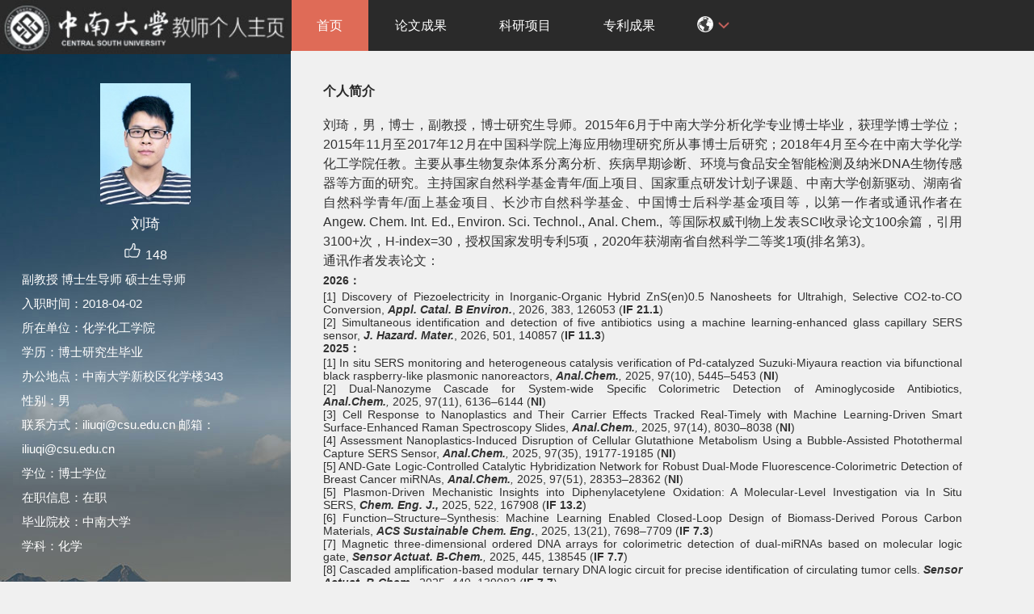

--- FILE ---
content_type: text/html
request_url: https://faculty.csu.edu.cn/iliuqi/zh_CN/index.htm
body_size: 11677
content:
<!DOCTYPE html PUBLIC "-//W3C//DTD XHTML 1.0 Transitional//EN" "http://www.w3.org/TR/xhtml1/DTD/xhtml1-transitional.dtd"><html><head><meta name="renderer" content="webkit"><meta http-equiv="X-UA-COMPATIBLE" content="IE=edge,chrome=1"/><title>中南大学 刘琦</title><META Name="keywords" Content="刘琦," />
<META Name="description" Content="刘琦,liuqi,中南大学,刘琦，男，博士，讲师，硕士研究生导师。2009年6月毕业于中南大学制药工程专业，获工学学士学位；2015年6月于中南大学分析化学专业博士毕业，获理学博士学位；2015年11月至2017年12月在中国..." />
<META Name="format-detection" Content="telephone=no" />





<meta content="text/html; charset=UTF-8" http-equiv="Content-Type">
<link rel="stylesheet" type="text/css" href="/_ts/zwmbb1/style/css.css">
<script language="javascript" src="/system/resource/js/jquery/jquery-latest.min.js"></script>
<link rel="stylesheet" type="text/css" href="/_ts/zwmbb1/style/font.css">
<script language="javascript" type="text/javascript" src="/_ts/zwmbb1/js/select_xuanze.js"></script>

<!--Announced by Visual SiteBuilder 9-->
<link rel="stylesheet" type="text/css" href="/_ts/zwmbb1/_sitegray/_sitegray_d.css" />
<script language="javascript" src="/_ts/zwmbb1/_sitegray/_sitegray.js"></script>
<!-- CustomerNO:7765626265723230747a4657535a5742000000074757 -->
<link rel="stylesheet" type="text/css" href="/zwmbb1/index.vsb.css" />
<script type="text/javascript" src="/system/resource/js/vsbscreen.min.js" id="_vsbscreen" ></script>
<script type="text/javascript" src="/system/resource/js/counter.js"></script>
<script type="text/javascript">_jsq_(1011,'/index.jsp',-1,1252142533)</script>
</head>

<body > <div style='width:0px;height:0px;overflow: hidden;'><img src=""  /></div>






<style type="text/css">
body{
            background-image:url(/_ts/zwmbb1/images/teachjjbg.jpg) ; 
      background-repeat:repeat-y;
   background-position:left top;

        
        background-color:#f0f0f0;
}
</style>

<div class="warper">
<div id="leftside">
<div class="logo">
<p>




<script> var _tsites_com_view_mode_type_=8;</script>
<a target="_blank" href="http://faculty.csu.edu.cn"><img border="0" src="/_resources/group1/M00/00/3D/wKiyll5utgGAVcI1AAAZOoMFIHI465.jpg" title="中南大学" style="width:100%" /></a></p></div>
<div class="teacherjj">
<div class="photo">

<div style="height: 150px;
    display: table-cell;
    vertical-align: middle;">
<a 
style="height: 150px;display: table-cell;vertical-align: middle;text-align: center; width: 150px;"><img id="u_u2_4670pic" border="0"/></a></div>
<script>
jQuery(document).ready(function(){

	var leftheight = jQuery("#leftside").height();
	var rightheight = jQuery("#rightside").height();
	if(leftheight > rightheight){
		jQuery("#rightside").height(leftheight);
	}
	
});
</script>


<script language="javascript" src="/system/resource/tsites/imagescale.js"></script>
<script type="text/javascript"> 
 var u_u2_pic = new ImageScale("u_u2_",150,150,true,true);u_u2_pic.addimg("/_resources/group1/M00/00/0A/wKiyll5usNOAbr3BAAAnQ4UR3lk576.jpg","","刘琦","4670");
</script>
</div>  

     <div class="name">
         
                


  <h1>刘琦 </h1>
                                                 
<script> var _tsites_com_view_mode_type_=8;</script>
<script language="javascript" src="/system/resource/tsites/tsitesencrypt.js"></script>
                   <div class="zan" style="text-align: center;">
<p style="padding-top:5px;">
<span><img src="/_ts/zwmbb1/images/zan.png"style="cursor: pointer;" width="22" height="21"  id="_parise_imgobj_u4"/></span><span style="font-size:16px; color:#FFF; padding-left:5px;" id="_parise_obj_u4" ></span></p></div><script language="javascript" src="/system/resource/tsites/TsitesPraiseUtil.js"></script>
<script> var _TsitesPraiseUtil_u4= new TsitesPraiseUtil();_TsitesPraiseUtil_u4.setParam({'nodeid':'_parise_obj_u4','iscanclickidobj':'iscanclick_parise_obj_u4','pdtype':'0','imageid':'_parise_imgobj_u4','apptype':'index','basenum':'0','uid':'4670','homepageid':10892,'limttype':'allpage','limithour':24,'contentid':0});</script>

          
            </div>
            <div class="jbqk">


  <p>     副教授
    博士生导师
    硕士生导师
     </p>


  <p>入职时间：2018-04-02</p>
  <p>所在单位：化学化工学院</p>
  <p>学历：博士研究生毕业</p>
  <p>办公地点：中南大学新校区化学楼343</p>
  <p>性别：男</p>
  <p>联系方式：iliuqi@csu.edu.cn 
邮箱：iliuqi@csu.edu.cn</p>
  <p>学位：博士学位</p>
  <p>在职信息：在职</p>
  <p>毕业院校：中南大学</p>



<p>学科：化学<br></p>
<script> var _tsites_com_view_mode_type_=8;</script>



            </div>

<div class="serchbg" style=" margin-left: 26px;">


<script language="javascript" src="/system/resource/tsites/com/search/tsitesearch.js"></script><script language="javascript" src="/system/resource/js/base64.js"></script><form action="/iliuqi/zh_CN/search/75693/search/result.htm" method="post" id="searchform46943" style="display:inline" onsubmit="return (new TsiteSearch()).checkSearch('searchform46943','keyWord_temp');">
    <input type="hidden" name="tsites_search_content" id="tsites_search_content" value='' /><input type="hidden" name="_tsites_search_current_language_" id="_tsites_search_current_language_" value='zh_CN' /><script>var current_language = "zh_CN";</script>
    <input  name="keyWord_temp" id="keyWord_temp" value=""type="text" class="inputtext" /> 
    <input name="submit" type="submit" value="" class="searchbtn" >     
</form>


</div></div>
<div class="email"><script language="javascript" src="/system/resource/tsites/tsitesclick.js"></script>
访问量：<span id="u9_click"></span><script  type='text/javascript'>jQuery(document).ready(function(){(new TsitesClickUtil()).getHomepageClickByType(document.getElementById('u9_click'),0,10,'teacher','4670','A2EB1B0D061D4513B744F8504C2D0902');})</script>
<br><script language="javascript" src="/system/resource/tsites/latestupdatetime.js"></script>
最后更新时间：<span id="u10_latestupdatetime_year"></span>.<span id="u10_latestupdatetime_month"></span>.<span id="u10_latestupdatetime_day"></span><script>(new TsitesLatestUpdate()).getTeacherHomepageLatestUpdateTime(document.getElementById('u10_latestupdatetime_year'),document.getElementById('u10_latestupdatetime_month'),document.getElementById('u10_latestupdatetime_day'),'146274','4670','A2EB1B0D061D4513B744F8504C2D0902',0,false,1252142533);</script>
<script>(new TsitesLatestUpdate()).getTeacherHomepageOpenTime(document.getElementById('u10_opentime_year'),document.getElementById('u10_opentime_month'),document.getElementById('u10_opentime_day'),'146274','4670','A2EB1B0D061D4513B744F8504C2D0902',0,false,1252142533);</script>
</div>
<div class="tzybd" style=" margin-left: 26px;"><a href="/iliuqi/zh_CN/tzybd/75693/list/index.htm" target="_blank"  >同专业博导</a>&nbsp;&nbsp;&nbsp;

<a href="/iliuqi/zh_CN/tzysd/75693/list/index.htm" target="_blank"  >同专业硕导</a>
</div>

<div class="email "><div style="width:142px; height:142px; border:5px solid #FFF; background:#FFF;margin-top: 25px;">
<!-- 下面这个div是二维码容器,ID不能变-->
<div id="outputu12"></div>
<!-- 下面是生成二维码调用的JS，不要动-->

<script src="/system/resource/qrcode/js/jquery.qrcode.js"></script>
<script src="/system/resource/qrcode/js/qrcode.js"></script>
<script>
var codeInfo = "" ==""? window.location.href:"";
jQuery(function(){
    jQuery('#outputu12').qrcode({
        text:codeInfo,
        render: !!document.createElement('canvas').getContext?"canvas":"table",//设置渲染方式  
        width: 142,     //设置宽度  
        height: 142,     //设置高度  
        correctLevel: 2,//纠错等级  
        background: "#ffffff",//背景颜色  
        foreground: "#000000",//前景颜色  
        logo:"/_resources/group1/M00/00/28/wKiyll5us9GAJZK3AAAKPuHqJT0794.png"//图像logo
    });
})
</script>
</div></div></div></div>
<div id="rightside">
<div class="nav">
<div class="menu"><div style="max-width:80%">     
<ul id="nav"  style="visibility:hidden;">
                         <li >
                    <a href="/iliuqi/zh_CN/index/75693/list/index.htm" style="background-color: #df6b57;"> 首页</a>
                </li> 
                <li >
                    <a href="/iliuqi/zh_CN/lwcg/75694/list/index.htm" > 论文成果</a>
                </li> 
                <li >
                    <a href="/iliuqi/zh_CN/kyxm/75695/list/index.htm" > 科研项目</a>
                </li> 
                <li >
                    <a href="/iliuqi/zh_CN/zlcg/75697/list/index.htm" > 专利成果</a>
                </li> 
           
 </ul>
</div>
    <script type="text/javascript">
$(document).ready(function() { 
 $('#nav li').hover(function() {
  $('ul', this).slideDown(200);
  $(this).children('a:first').addClass("hov");
 }, function() {
  $('ul', this).slideUp(100);
  $(this).children('a:first').removeClass("hov");  
 });
});
</script>

                <div class="teach_topR_qh fl" id="znzwmb3_othernav_div">
                
                <ul class="level0">
                    <li class="select_box fl"  onclick="show_f(null, 'znmb1_other_navul');"><span>其他栏目</span>
                      <ul class="son_ul fl" id="znmb1_other_navul">                                   
                            </ul> 
                        </li>  
                </ul> 
        </div>
        <script type="text/javascript">
jQuery(document).ready(function(){
    var totalwidth = jQuery("#nav").width()-160;
    var allliwidth = 0;
    var othernavary = new Array();
    var znmb1_other_navul = jQuery("#znmb1_other_navul")[0];
    var MenuBar1 = jQuery("#nav");
    var navliobjlist =  jQuery("#nav > li");
    for(var i=0;i<navliobjlist.length;i++)
    {
        var liobj = navliobjlist.get(i);
        if(liobj)
        {
            var jliobj = jQuery(liobj);
            var liwidth = jliobj.width();
            allliwidth+=liwidth;
            if(allliwidth>=totalwidth)
            {
                var templiobj = jliobj[0];      
                othernavary.push(templiobj);
                MenuBar1[0].removeChild(jliobj[0]);
            }
        }
    }
    if(allliwidth<totalwidth)
    {
        jQuery("#znzwmb3_othernav_div").css("display","none");
    }else
    {
    for(var i=0;i<othernavary.length;i++)
    {
        var tempotherli = jQuery(othernavary[i]);
        //tempotherli.removeClass("nav_menu-item");
        tempotherli.addClass("nav_submenu-item");
        
        
        //tempotherli.find("ul").removeClass("nav_submenu");
        tempotherli.find(" ul").addClass("level2");
        
        //tempotherli.find(" ul > li").removeClass("nav_submenu-item");
        
        znmb1_other_navul.appendChild(tempotherli[0]);
    }}
jQuery("#nav").css("visibility","visible");

});
</script> 
<script type="text/javascript">
$(document).ready(function() { 
 $('#znmb1_other_navul li').hover(function() {
  $('ul', this).slideDown(200);
  $(this).children('a:first').addClass("hov");
 }, function() {
  $('ul', this).slideUp(100);
  $(this).children('a:first').removeClass("hov");  
 });
});
</script>
  <style>
  .nav_submenu-item{position:relative;}
  .level2{right:90px; position:absolute; background:#fff; top:0;display:none;}
  </style>  
<div class="teach_topR_qh2 fl">



 
<div class="teach_topR_qh2 fl">
            <ul>    
<li class="select_box2 fl">
                  <a href="#" class="leixin_xz_a f_r" onclick="show_f(null, 'son_ul2');"></a><span><div  style="margin-top:20px;"><img src="/_ts/zwmbb1/images/icon.png"  width="20px" height="20px"></div>
</span>   
                               <ul class="son_ul2 fl"> 
 
   <li style="width:90px"><a href="http://faculty.csu.edu.cn/liuqi2/en/index.htm">English</a></li>
 </ul>
               
 </li>
  </ul>
        </div></div></div></div>
<div class="content">













<div class="con_bload" id="t">
<h2>个人简介</h2>
<p><p style="text-align: justify; line-height: 1.75em;"><span style="font-size: 16px;">刘琦，男，博士，副教授，博士研究生导师。2015年6月于中南大学分析化学专业博士毕业，获理学博士学位；2015年11月至2017年12月在中国科学院上海应用物理研究所从事博士后研究；2018年4月至今在中南大学化学化工学院任教。主要从事生物复杂体系分离分析、疾病早期诊断、环境与食品安全智能检测及纳米DNA生物传感器等方面的研究。主持国家自然科学基金青年/面上项目、国家重点研发计划子课题、中南大学创新驱动、湖南省自然科学青年/面上基金项目、长沙市自然科学基金、中国博士后科学基金项目等，以第一作者或通讯作者在Angew. Chem. Int. Ed., Environ. Sci. Technol., Anal. Chem.,&nbsp; 等国际权威刊物上发表SCI收录论文100余篇，引用3100+次，H-index=30，授权国家发明专利5项，2020年获湖南省自然科学二等奖1项(排名第3)。<br>通讯作者发表论文：</span></p>
<p style="text-align: justify; line-height: 1.75em;"><strong><span style="font-size: 16px;"></span></strong></p>
<p style="text-wrap-mode: wrap; text-align: justify; line-height: 1.75em;"><strong>2026：</strong></p>
<p style="text-wrap-mode: wrap; text-align: justify; line-height: normal;"><span style="font-size: 14px; text-wrap-style: initial;"><span style="text-align: justify; text-wrap: wrap;">[1]&nbsp;</span><span style="text-align: justify; text-wrap-mode: wrap;">Discovery of Piezoelectricity in Inorganic-Organic Hybrid ZnS(en)0.5 Nanosheets for Ultrahigh, Selective CO2-to-CO Conversion,&nbsp;</span><em style="font-size: 14px; text-align: justify; text-wrap-mode: wrap;"><strong>Appl. Catal. B Environ.</strong></em><span style="text-align: justify; text-wrap-mode: wrap;">,&nbsp;2026, 383, 126053 (<strong>IF 21.1</strong>)</span><span style="text-align: justify; text-wrap: wrap;"></span></span></p>
<p style="text-wrap-mode: wrap; text-align: justify; line-height: normal;"><span style="font-size: 14px;">[2]&nbsp;Simultaneous identification and detection of five antibiotics using a machine learning-enhanced glass capillary SERS sensor,&nbsp;<em><strong>J. Hazard. Mater.</strong></em>, 2026, 501, 140857<span style="font-size: 14px; text-align: justify; text-wrap-mode: wrap;">&nbsp;(</span><strong style="font-size: 14px; text-align: justify; text-wrap-mode: wrap;">IF 11.3</strong><span style="font-size: 14px; text-align: justify; text-wrap-mode: wrap;">)</span></span></p>
<p style="text-wrap-mode: wrap; text-align: justify; line-height: normal;"><strong>2025：</strong></p>
<p style="text-align: justify; line-height: normal;"><span style="font-size: 14px;"><span style="text-align: justify; text-wrap: wrap;">[1]&nbsp;In situ SERS monitoring and heterogeneous catalysis verification of Pd-catalyzed Suzuki-Miyaura reaction via bifunctional black raspberry-like plasmonic nanoreactors,&nbsp;</span><em style="text-align: justify; text-wrap: wrap; font-size: 14px;"></em><strong style="font-size: 14px; text-align: justify; text-wrap: wrap;"><em>Anal.Chem.</em></strong><em style="font-size: 14px; text-align: justify; text-wrap: wrap;">,</em><span style="text-align: justify; text-wrap: wrap;">&nbsp;2025, 97(10), 5445–5453&nbsp;<span style="font-size: 14px; text-align: justify; text-wrap-mode: wrap;">(<strong>NI</strong></span><span style="font-size: 14px; text-align: justify; text-wrap-mode: wrap;">)</span></span></span></p>
<p style="text-align: justify; line-height: normal;"><span style="text-align: justify; text-wrap: wrap; font-size: 14px;">[2]&nbsp;Dual-Nanozyme Cascade for System-wide Specific Colorimetric Detection of Aminoglycoside Antibiotics, <strong style="text-align: justify; text-wrap: wrap; font-size: 14px;"><em>Anal.Chem.</em></strong><em style="text-align: justify; text-wrap: wrap; font-size: 14px;">,</em>&nbsp;2025, 97(11), 6136–6144<span style="font-size: 14px; text-align: justify; text-wrap-mode: wrap;">&nbsp;</span><span style="font-size: 14px; text-align: justify; text-wrap-mode: wrap;">(<strong>NI</strong></span><span style="font-size: 14px; text-align: justify; text-wrap-mode: wrap;">)</span></span></p>
<p style="text-align: justify; line-height: normal;"><span style="text-align: justify; text-wrap: wrap; font-size: 14px;">[3]&nbsp;Cell Response to Nanoplastics and Their Carrier Effects Tracked Real-Timely with Machine Learning-Driven Smart Surface-Enhanced Raman Spectroscopy Slides,&nbsp;<strong style="font-size: 14px; text-align: justify; text-wrap: wrap;"><em>Anal.Chem.</em></strong><em style="font-size: 14px; text-align: justify; text-wrap: wrap;">,</em>&nbsp;2025, 97(14), 8030–8038<span style="font-size: 14px; text-align: justify; text-wrap-mode: wrap;">&nbsp;</span><span style="font-size: 14px; text-align: justify; text-wrap-mode: wrap;">(<strong>NI</strong></span><span style="font-size: 14px; text-align: justify; text-wrap-mode: wrap;">)</span></span></p>
<p style="text-align: justify; line-height: normal;"><span style="text-align: justify; text-wrap: wrap; font-size: 14px;">[4]&nbsp;Assessment Nanoplastics-Induced Disruption of Cellular Glutathione Metabolism Using a Bubble-Assisted Photothermal Capture SERS Sensor,&nbsp;<strong style="font-size: 14px; text-align: justify; text-wrap: wrap;"><em>Anal.Chem.</em></strong><em style="font-size: 14px; text-align: justify; text-wrap: wrap;">,</em>&nbsp;2025,&nbsp;97(35), 19177-19185<span style="font-size: 14px; text-align: justify; text-wrap-mode: wrap;">&nbsp;</span><span style="font-size: 14px; text-align: justify; text-wrap-mode: wrap;">(<strong>NI</strong></span><span style="font-size: 14px; text-align: justify; text-wrap-mode: wrap;">)</span></span></p>
<p style="text-align: justify; line-height: normal;"><span style="text-align: justify; text-wrap: wrap; font-size: 14px;">[5]&nbsp;<span style="font-size: 14px; text-align: justify; text-wrap: wrap;">AND-Gate Logic-Controlled Catalytic Hybridization Network for Robust Dual-Mode Fluorescence-Colorimetric Detection of Breast Cancer miRNAs,&nbsp;</span><em style="font-size: 14px; text-align: justify; text-wrap: wrap;"></em><strong style="font-size: 14px; text-align: justify; text-wrap: wrap;"><em>Anal.Chem.</em></strong><em style="font-size: 14px; text-align: justify; text-wrap: wrap;">,</em><span style="font-size: 14px; text-align: justify; text-wrap: wrap;">&nbsp;2025, 97(51), 28353–28362<span style="font-size: 14px; text-align: justify; text-wrap-mode: wrap;">&nbsp;</span><span style="font-size: 14px; text-align: justify; text-wrap-mode: wrap;">(<strong>NI</strong></span><span style="font-size: 14px; text-align: justify; text-wrap-mode: wrap;">)</span></span></span></p>
<p style="text-align: justify; line-height: normal;"><span style="font-size: 14px;">[5]&nbsp;Plasmon-Driven Mechanistic Insights into Diphenylacetylene Oxidation: A Molecular-Level Investigation via In Situ SERS,&nbsp;<em style="text-align: justify; text-wrap-mode: wrap; font-size: 14px;"><strong>Chem. Eng. J.<em style="font-size: 14px; text-align: justify; text-wrap: wrap;">,</em>&nbsp;</strong></em><span style="text-align: justify; text-wrap-mode: wrap; font-size: 14px;">2025, 522, 167908<span style="font-size: 14px; text-align: justify; text-wrap-mode: wrap;">&nbsp;</span><span style="font-size: 14px; text-align: justify; text-wrap-mode: wrap;"></span><span style="font-size: 14px; text-align: justify; text-wrap-mode: wrap;">(</span><strong style="font-size: 14px; text-align: justify; text-wrap-mode: wrap;">IF 13.2</strong><span style="font-size: 14px; text-align: justify; text-wrap-mode: wrap;">)</span><span style="font-size: 14px; text-align: justify; text-wrap-mode: wrap;"></span></span></span></p>
<p style="text-align: justify; line-height: normal;"><span style="font-size: 14px;">[6]&nbsp;Function–Structure–Synthesis: Machine Learning Enabled Closed-Loop Design of Biomass-Derived Porous Carbon Materials,&nbsp;</span><em style="font-size: 14px;"><strong>ACS Sustainable Chem. Eng.</strong></em><span style="font-size: 14px;">, 2025, 13(21), 7698–7709&nbsp;<span style="font-size: 14px; text-align: justify; text-wrap-mode: wrap;">(</span><strong style="font-size: 14px; text-align: justify; text-wrap-mode: wrap;">IF 7.3</strong><span style="font-size: 14px; text-align: justify; text-wrap-mode: wrap;">)</span></span></p>
<p style="text-align: justify; line-height: normal;"><span style="text-align: justify; text-wrap: wrap; font-size: 14px;">[7]&nbsp;Magnetic three-dimensional ordered DNA arrays for colorimetric detection of dual-miRNAs based on molecular logic gate,&nbsp;<strong style="font-size: 14px; text-align: justify; text-wrap-mode: wrap;"><em>Sensor Actuat. B-Chem.</em></strong><em style="font-size: 14px; text-align: justify; text-wrap-mode: wrap;">,</em>&nbsp;2025, 445, 138545<span style="font-size: 14px; text-align: justify; text-wrap-mode: wrap;">&nbsp;</span><span style="font-size: 14px; text-align: justify; text-wrap-mode: wrap;">(</span><strong style="font-size: 14px; text-align: justify; text-wrap-mode: wrap;">IF 7.7</strong><span style="font-size: 14px; text-align: justify; text-wrap-mode: wrap;">)</span></span></p>
<p style="text-align: justify; line-height: normal;"><span style="text-align: justify; text-wrap: wrap; font-size: 14px;">[8]&nbsp;Cascaded amplification-based modular ternary DNA logic circuit for precise identification of circulating tumor cells.&nbsp;<strong style="font-size: 14px; text-align: justify; text-wrap-mode: wrap;"><em>Sensor Actuat. B-Chem.</em></strong><em style="font-size: 14px; text-align: justify; text-wrap-mode: wrap;">,</em><span style="font-size: 14px; text-align: justify; text-wrap-mode: wrap;">&nbsp;2025,</span>&nbsp;449, 139083<span style="font-size: 14px; text-align: justify; text-wrap-mode: wrap;">&nbsp;</span><span style="font-size: 14px; text-align: justify; text-wrap-mode: wrap;">(</span><strong style="font-size: 14px; text-align: justify; text-wrap-mode: wrap;">IF 7.7</strong><span style="font-size: 14px; text-align: justify; text-wrap-mode: wrap;">)</span></span></p>
<p style="text-align: justify; line-height: 1.75em;"><span style="font-size: 16px;"><strong><strong style="text-align: justify; text-wrap: wrap;">2024</strong><span style="text-align: justify; text-wrap: wrap;">：</span></strong></span></p>
<p style="text-align: justify; line-height: normal;"><span style="text-align: justify; text-wrap: wrap; font-size: 14px;">[1]&nbsp;</span><span style="font-size: 14px;">Machine learning-assisted "shrink-restricted" SERS strategy for classification of environmental nanoplastics-induced cell death,&nbsp;</span><em style="font-size: 14px;"><strong>Environ. Sci. Technol.</strong></em><span style="font-size: 14px;">,&nbsp;2024, 58, 22528-22538<span style="font-size: 14px; text-align: justify; text-wrap-mode: wrap;">&nbsp;</span><span style="font-size: 14px; text-align: justify; text-wrap-mode: wrap;">(<strong>NI</strong></span><span style="font-size: 14px; text-align: justify; text-wrap-mode: wrap;">)</span></span></p>
<p style="text-align: justify; line-height: normal;"><span style="font-size: 14px;">[2]&nbsp;An Endogenous mRNA-powered and Spatial Confinement-derived DNA Nanomachine for Ultra-rapid and Sensitive Imaging of Let-7a,&nbsp;</span><strong style="font-size: 14px;"><em>Anal. Chem.</em></strong><em style="font-size: 14px;">,</em><span style="font-size: 14px;">&nbsp;2024, 96, 564-571<span style="font-size: 14px; text-align: justify; text-wrap-mode: wrap;">&nbsp;</span><span style="font-size: 14px; text-align: justify; text-wrap-mode: wrap;">(<strong>NI</strong></span><span style="font-size: 14px; text-align: justify; text-wrap-mode: wrap;">)</span></span></p>
<p style="text-align: justify; line-height: normal;"><span style="text-align: justify; text-wrap: wrap; font-size: 14px;">[3] Au/Pt@ZIF-90 Nanoenzyme Capsule based "Explosive" Signal Amplifier for "All-in-Tube" POCT, <strong><em>Anal.Chem.</em></strong><em>,</em> 2024, 96, 1362-1370<span style="font-size: 14px; text-align: justify; text-wrap-mode: wrap;">&nbsp;</span><span style="font-size: 14px; text-align: justify; text-wrap-mode: wrap;">(<strong>NI</strong></span><span style="font-size: 14px; text-align: justify; text-wrap-mode: wrap;">)</span></span></p>
<p style="text-align: justify; line-height: normal;"><span style="font-size: 14px;"><span style="text-align: justify; text-wrap: wrap; font-size: 14px;">[4]&nbsp;Hydrogen bonding-induced aggregation of chiral functionalized AuNS@Ag NPs for photothermal enantioanalysis,&nbsp;<strong style="font-size: 14px; text-align: justify; text-wrap: wrap;"><em>Anal.Chem.</em></strong><em style="font-size: 14px; text-align: justify; text-wrap: wrap;">,</em><span style="font-size: 14px; text-align: justify; text-wrap: wrap;">&nbsp;2024,&nbsp;</span></span><span style="font-size: 14px; text-align: justify; text-wrap: wrap;">96, 6292-6300<span style="font-size: 14px; text-align: justify; text-wrap-mode: wrap;">&nbsp;</span><span style="font-size: 14px; text-align: justify; text-wrap-mode: wrap;">(<strong>NI</strong></span><span style="font-size: 14px; text-align: justify; text-wrap-mode: wrap;">)</span></span></span></p>
<p style="text-align: justify; line-height: normal;"><span style="text-align: justify; text-wrap: wrap; font-size: 14px;">[5]&nbsp;Nanoenzyme Hydrogel Film Based Portable Point-of-Care Testing Platform for Double-Signal Visual Detection of PSA,&nbsp;<strong style="font-size: 14px; text-align: justify; text-wrap: wrap;"><em>Anal.Chem.</em></strong><em style="font-size: 14px; text-align: justify; text-wrap: wrap;">,</em>&nbsp;2024, 96, 9909−9916<span style="font-size: 14px; text-align: justify; text-wrap-mode: wrap;">&nbsp;</span><span style="font-size: 14px; text-align: justify; text-wrap-mode: wrap;">(<strong>NI</strong></span><span style="font-size: 14px; text-align: justify; text-wrap-mode: wrap;">)</span></span></p>
<p style="text-align: justify; line-height: normal;"><span style="font-size: 14px;">[6]&nbsp;Synergy of target-induced magnetic network and single-drop chromogenic system for ultrasensitive "All-in-Tube" detection of miRNA in whole blood<span style="font-size: 14px; text-align: justify; text-wrap: wrap;">,&nbsp;</span><strong style="font-size: 14px; text-align: justify; text-wrap: wrap;"><em>Anal.Chem.</em></strong><em style="font-size: 14px; text-align: justify; text-wrap: wrap;">,</em><span style="font-size: 14px; text-align: justify; text-wrap: wrap;">&nbsp;2024, 96, 12012−12021<span style="font-size: 14px; text-align: justify; text-wrap-mode: wrap;">&nbsp;</span><span style="font-size: 14px; text-align: justify; text-wrap-mode: wrap;">(<strong>NI</strong></span><span style="font-size: 14px; text-align: justify; text-wrap-mode: wrap;">)</span></span></span></p>
<p style="text-align: justify; line-height: normal;"><span style="font-size: 14px; text-align: justify; text-wrap: wrap;">[7]&nbsp;Machine learning-aided 3D dynamic SERS strategy for physiological mapping: biotoxicity of environmentally dimensional aged nanoplastics and corresponding protein corona complexes,&nbsp;<strong style="font-size: 14px; text-align: justify; text-wrap: wrap;"><em>Anal.Chem.</em></strong><em style="font-size: 14px; text-align: justify; text-wrap: wrap;">,</em><span style="font-size: 14px; text-align: justify; text-wrap: wrap;">&nbsp;2024, <span style="font-size: 14px; text-align: justify; text-wrap: wrap;">96, 16629−16638<span style="font-size: 14px; text-align: justify; text-wrap-mode: wrap;">&nbsp;</span><span style="font-size: 14px; text-align: justify; text-wrap-mode: wrap;">(<strong>NI</strong></span><span style="font-size: 14px; text-align: justify; text-wrap-mode: wrap;">)</span></span></span></span></p>
<p style="text-align: justify; line-height: normal;"><span style="font-size: 14px; text-align: justify; text-wrap: wrap;">[8]&nbsp;A Stimuli-Responsive Photoluminescent Molecular Tweezer for Highly Enantioselective Discrimination of Chiral Primary Amines,&nbsp;<strong style="font-size: 14px; text-align: justify; text-wrap: wrap;"><em>Anal.Chem.</em></strong><em style="font-size: 14px; text-align: justify; text-wrap: wrap;">,</em><span style="font-size: 14px; text-align: justify; text-wrap: wrap;">&nbsp;2024, 96, 19632–19640<span style="font-size: 14px; text-align: justify; text-wrap-mode: wrap;">&nbsp;</span><span style="font-size: 14px; text-align: justify; text-wrap-mode: wrap;">(<strong>NI</strong></span><span style="font-size: 14px; text-align: justify; text-wrap-mode: wrap;">)</span></span></span></p>
<p style="text-align: justify; line-height: normal;"><span style="font-size: 14px;">[9]&nbsp;A Nanocage Reactor with Dense Shareable Hot Spots for in-situ and Dynamic SERS Tracking Photocatalytic Reaction Bonds Variations&nbsp;</span><em style="font-size: 14px;"><strong>Chem. Eng. J.&nbsp;</strong></em><span style="font-size: 14px;">2024,&nbsp;489, 151358<span style="font-size: 14px; text-align: justify; text-wrap-mode: wrap;">&nbsp;</span><span style="font-size: 14px; text-align: justify; text-wrap-mode: wrap;"></span><span style="font-size: 14px; text-align: justify; text-wrap-mode: wrap;">(</span><strong style="font-size: 14px; text-align: justify; text-wrap-mode: wrap;">IF 13.2</strong><span style="font-size: 14px; text-align: justify; text-wrap-mode: wrap;">)</span></span><br></p>
<p style="text-align: justify; line-height: normal;"><span style="font-size: 14px;"><span style="text-wrap: wrap;">[10]&nbsp;</span>Interfacially crystallized Enzyme@MOFs biocatalytic membranes for highly efficient synthesis of D-amino acids via continuously recirculating stereoinversion, <em style="font-size: 14px; text-align: justify; text-wrap: wrap;"><strong>Chem. Eng. J.&nbsp;</strong></em>2024, 497, 154529<span style="font-size: 14px; text-align: justify; text-wrap-mode: wrap;">&nbsp;</span><span style="font-size: 14px; text-align: justify; text-wrap-mode: wrap;"></span><span style="font-size: 14px; text-align: justify; text-wrap-mode: wrap;">(</span><strong style="font-size: 14px; text-align: justify; text-wrap-mode: wrap;">IF 13.2</strong><span style="font-size: 14px; text-align: justify; text-wrap-mode: wrap;">)</span></span></p>
<p style="text-align: justify; line-height: normal;"><span style="font-size: 14px;">[11]&nbsp;Tartaric acid-derived chiral carbon nanodots for catalytic enantioselective ring-opening reactions of styrene oxide, <strong style="font-size: 14px; text-align: justify; text-wrap: wrap;"><em>Chem. Commun.</em></strong><span style="font-size: 14px; text-align: justify; text-wrap: wrap;">,&nbsp;</span> 2024, <span style="font-size: 14px; text-align: justify; text-wrap: wrap;">60, 10382-10385</span><span style="font-size: 14px; text-align: justify; text-wrap-mode: wrap;">&nbsp;</span><span style="font-size: 14px; text-align: justify; text-wrap-mode: wrap;">(<strong>NI</strong></span><span style="font-size: 14px; text-align: justify; text-wrap-mode: wrap;">)</span></span></p>
<p style="text-align: justify; line-height: normal;"><span style="font-size: 14px;">[12]&nbsp;Photothermal hydrogel-integrated paper-based point-of-care platform for visible distance-readout of glucose,&nbsp;</span><strong style="font-size: 14px;"><em>Anal. Chim. Acta</em></strong><em style="font-size: 14px;">,</em><span style="font-size: 14px;">&nbsp;2024, 1285, 342035<span style="font-size: 14px; text-align: justify; text-wrap-mode: wrap;">&nbsp;</span><span style="font-size: 14px; text-align: justify; text-wrap-mode: wrap;"></span><span style="font-size: 14px; text-align: justify; text-wrap-mode: wrap;">(</span><strong style="font-size: 14px; text-align: justify; text-wrap-mode: wrap;">IF 6.0</strong><span style="font-size: 14px; text-align: justify; text-wrap-mode: wrap;">)</span></span><br></p>
<p style="text-align: justify; line-height: normal;"><span style="text-align: justify; text-wrap: wrap; font-size: 14px;"></span></p>
<p style="text-wrap: wrap; text-align: justify; line-height: normal;"><span style="font-size: 14px;">[13]&nbsp;A novel functionalized CdTe@MOFs based fluorometric and colorimetric biosensor for dual-readout assay of creatinine,&nbsp;<strong><em>Sensor Actuat. B-Chem.</em></strong><em>,</em>&nbsp;2024, 399, 134842<span style="font-size: 14px; text-align: justify; text-wrap-mode: wrap;">&nbsp;</span><span style="font-size: 14px; text-align: justify; text-wrap-mode: wrap;">(</span><strong style="font-size: 14px; text-align: justify; text-wrap-mode: wrap;">IF 7.7</strong><span style="font-size: 14px; text-align: justify; text-wrap-mode: wrap;">)</span></span></p>
<p style="text-wrap: wrap; text-align: justify; line-height: normal;"><span style="font-size: 14px;">[14]&nbsp;Mixed-valent Fe-MOF accelerated Fe(III)/Fe(II) cycle for highly efficient photo-Fenton-like catalytic degradation of organic pollutants: Boosting mechanism and degradation pathways,&nbsp;<em><strong>J. Environ. Chem. Eng.</strong></em>, 2024, 12(5), 113577<span style="font-size: 14px; text-align: justify; text-wrap-mode: wrap;">&nbsp;</span><span style="font-size: 14px; text-align: justify; text-wrap-mode: wrap;">(</span><strong style="font-size: 14px; text-align: justify; text-wrap-mode: wrap;">IF 7.2</strong><span style="font-size: 14px; text-align: justify; text-wrap-mode: wrap;">)</span></span></p>
<p style="text-wrap: wrap; text-align: justify; line-height: normal;"><span style="font-size: 14px;"><strong>2023</strong>：</span></p>
<p style="text-align: justify; line-height: normal;"><span style="font-size: 14px;">[1]&nbsp;Pore Size Tunable Trypsin@ZIF-90 and Hydrogel Integrated Lateral Flow Point-of-Care Platform for ATP Detection, <strong><em>ACS Appl. Mater. Interfaces</em></strong><em>,</em> 2023, 15, 17, 21690–21698<span style="font-size: 14px; text-align: justify; text-wrap-mode: wrap;">&nbsp;</span><span style="font-size: 14px; text-align: justify; text-wrap-mode: wrap;">(</span><strong style="font-size: 14px; text-align: justify; text-wrap-mode: wrap;">IF 9.5</strong><span style="font-size: 14px; text-align: justify; text-wrap-mode: wrap;">)</span></span></p>
<p style="text-align: justify; line-height: normal;"><span style="font-size: 14px;">[2]&nbsp;Self-propelled quantum dots-based spherical nucleic amplifier for ratiometric imaging of intracellular microRNAs, <strong><em>Sensor. Actuat. B-Chem.</em></strong><em>,</em> 2023, 374, 132802<span style="font-size: 14px; text-align: justify; text-wrap-mode: wrap;">&nbsp;</span><span style="font-size: 14px; text-align: justify; text-wrap-mode: wrap;">(</span><strong style="font-size: 14px; text-align: justify; text-wrap-mode: wrap;">IF 8.4</strong><span style="font-size: 14px; text-align: justify; text-wrap-mode: wrap;">)</span></span></p>
<p style="text-align: justify; line-height: normal;"><span style="font-size: 14px;">[3]&nbsp;Cu2+ assisted carnation-like fluorescent metal–organic framework for triple-mode detection of glyphosate in food samples, <strong><em>Food Chem.</em></strong>, 2023, 408, 135237<span style="font-size: 14px; text-align: justify; text-wrap-mode: wrap;">&nbsp;</span><span style="font-size: 14px; text-align: justify; text-wrap-mode: wrap;">(</span><strong style="font-size: 14px; text-align: justify; text-wrap-mode: wrap;">IF 8.8</strong><span style="font-size: 14px; text-align: justify; text-wrap-mode: wrap;">)</span></span></p>
<p style="text-align: justify; line-height: normal;"><span style="font-size: 14px;">[4]&nbsp;Dual-ligand lanthanide metal-organic framework probe for ratiometric fluorescence detection of mercury ions in wastewater, <strong><em>Microchim. Act</em></strong><em>,&nbsp;</em>2023, 190(9), 1-11<span style="font-size: 14px; text-align: justify; text-wrap-mode: wrap;">&nbsp;</span><span style="font-size: 14px; text-align: justify; text-wrap-mode: wrap;">(</span><strong style="font-size: 14px; text-align: justify; text-wrap-mode: wrap;">IF 5.7</strong><span style="font-size: 14px; text-align: justify; text-wrap-mode: wrap;">)</span></span></p>
<p style="text-align: justify; line-height: normal;"><span style="font-size: 14px;"><strong>2022</strong>：<br></span></p>
<p style="text-align: justify; line-height: normal;"><span style="font-size: 14px;">[1] Framework Nucleic Acid-Based Spatial-Confinement Amplifier for miRNA Imaging in Living Cells, <strong><em>Anal. Chem.</em></strong>,&nbsp;2022, 94(6), 2934-2941<span style="font-size: 14px; text-align: justify; text-wrap-mode: wrap;">&nbsp;</span><span style="font-size: 14px; text-align: justify; text-wrap-mode: wrap;">(<strong>NI</strong></span><span style="font-size: 14px; text-align: justify; text-wrap-mode: wrap;">)</span></span></p>
<p style="text-align: justify; line-height: normal;"><span style="font-size: 14px;">[2] Facile construction of a reusable multi-enzyme cascade bioreactor for effective fluorescence discrimination and quantitation of amino acid enantiomers,&nbsp;<strong><em>Chem. Eng. J.</em></strong>, 2022, 428, 131975<span style="font-size: 14px; text-align: justify; text-wrap-mode: wrap;">&nbsp;</span><span style="font-size: 14px; text-align: justify; text-wrap-mode: wrap;">(</span><strong style="font-size: 14px; text-align: justify; text-wrap-mode: wrap;">IF 16.7</strong><span style="font-size: 14px; text-align: justify; text-wrap-mode: wrap;">)</span></span></p>
<p style="text-align: justify; line-height: normal;"><span style="font-size: 14px;"><strong>2021</strong>：</span></p>
<p style="white-space: normal; text-align: justify; line-height: normal;"><span style="font-size: 14px;">[1]&nbsp;<span style="text-wrap: wrap;">AIEgen modulated per-functionalized flower-like IRMOF-3 frameworks with tunable light emission and excellent sensing properties,&nbsp;</span><strong><em>Chem. Commun.</em></strong>, 2021, 57, 2392-2395<span style="font-size: 14px; text-align: justify; text-wrap-mode: wrap;">&nbsp;</span><span style="font-size: 14px; text-align: justify; text-wrap-mode: wrap;">(<strong>NI</strong></span><span style="font-size: 14px; text-align: justify; text-wrap-mode: wrap;">)</span></span></p>
<p style="white-space: normal; text-align: justify; line-height: normal;"><span style="font-size: 14px;">[2]&nbsp;Framework nucleic acid programmed combinatorial delivery nanocarriers for parallel and multiplexed analysis, <strong><em>Chem. Commun.</em></strong>,&nbsp;2021, 57, 10935-10938<span style="font-size: 14px; text-align: justify; text-wrap-mode: wrap;">&nbsp;</span><span style="font-size: 14px; text-align: justify; text-wrap-mode: wrap;">(<strong>NI</strong></span><span style="font-size: 14px; text-align: justify; text-wrap-mode: wrap;">)</span></span></p>
<p style="white-space: normal; text-align: justify; line-height: normal;"><span style="font-size: 14px;">[3]&nbsp;Integrating amino acid oxidase with photoresponsive probe A fast quantitative readout platform of amino acid enantiomers,&nbsp;<strong><em>Talanta</em></strong>, 2021, 224, 121894<span style="font-size: 14px; text-align: justify; text-wrap-mode: wrap;">&nbsp;</span><span style="font-size: 14px; text-align: justify; text-wrap-mode: wrap;">(</span><strong style="font-size: 14px; text-align: justify; text-wrap-mode: wrap;">IF 6.5</strong><span style="font-size: 14px; text-align: justify; text-wrap-mode: wrap;">)</span></span></p>
<p style="white-space: normal; text-align: justify; line-height: normal;"><span style="font-size: 14px;">[4]&nbsp;High quantum-yield carbon dots embedded metal-organic frameworks for selective and sensitive detection of dopamine, <strong><em>Microchem. J.</em></strong>, 2021, 160, 105718<span style="font-size: 14px; text-align: justify; text-wrap-mode: wrap;">&nbsp;</span><span style="font-size: 14px; text-align: justify; text-wrap-mode: wrap;">(</span><strong style="font-size: 14px; text-align: justify; text-wrap-mode: wrap;">IF 5.3</strong><span style="font-size: 14px; text-align: justify; text-wrap-mode: wrap;">)</span></span></p>
<p style="white-space: normal; text-align: justify; line-height: normal;"><span style="font-size: 14px;">[5]&nbsp;Simultaneous In Situ Extraction and Self-Assembly of Plasmonic Colloidal Gold Superparticles for SERS Detection of Organochlorine Pesticides in Water, <strong><em>Anal. Chem.</em></strong>,&nbsp; 2021, 93(10), 4657-4665<span style="font-size: 14px; text-align: justify; text-wrap-mode: wrap;">&nbsp;</span><span style="font-size: 14px; text-align: justify; text-wrap-mode: wrap;">(<strong>NI</strong></span><span style="font-size: 14px; text-align: justify; text-wrap-mode: wrap;">)</span></span></p>
<p style="text-align: justify; line-height: normal;"><span style="font-size: 14px;"><strong>2020</strong>:</span></p>
<p style="text-align: justify; line-height: normal;"><span style="font-size: 14px;">[1] Integrating Target-Triggered Aptamer Capped HRP@Metal−Organic Frameworks with Colorimeter Readout for On-site Sensitive Detection of Antibiotics, <strong><em>Anal. Chem.</em></strong>,&nbsp;2020, 92(20), 14259-14266.<span style="font-size: 14px; text-align: justify; text-wrap-mode: wrap;">&nbsp;</span><span style="font-size: 14px; text-align: justify; text-wrap-mode: wrap;">(<strong>NI</strong></span><span style="font-size: 14px; text-align: justify; text-wrap-mode: wrap;">)</span></span></p>
<p style="text-align: justify; line-height: normal;"><span style="font-size: 14px;">[2]&nbsp;AIE-active metal–organic frameworks facile preparation, tunable light emission, ultrasensitive sensing of copper(II) and visual fluorescence detection of glucose, <strong><em>J. Mater. Chem. C</em></strong>, 2020, 8(30), 10408-10415.<span style="font-size: 14px; text-align: justify; text-wrap-mode: wrap;">&nbsp;</span><span style="font-size: 14px; text-align: justify; text-wrap-mode: wrap;">(</span><strong style="font-size: 14px; text-align: justify; text-wrap-mode: wrap;">IF 7.4</strong><span style="font-size: 14px; text-align: justify; text-wrap-mode: wrap;">)</span></span></p>
<p style="text-align: justify; line-height: normal;"><span style="font-size: 14px;">[3] L-Pyroglutamic Acid-Modified CdSe/ZnS Quantum Dots: A New Fluorescence-Responsive Chiral Sensing Platform for Stereospecific Molecular Recognition, <strong><em>Anal. Chem.</em></strong>, 2020, 92(17), 12040-12048.<span style="font-size: 14px; text-align: justify; text-wrap-mode: wrap;">&nbsp;</span><span style="font-size: 14px; text-align: justify; text-wrap-mode: wrap;">(<strong>NI</strong></span><span style="font-size: 14px; text-align: justify; text-wrap-mode: wrap;">)</span></span></p>
<p style="text-align: justify; line-height: normal;"><span style="font-size: 14px;"><strong>2019-</strong>:<br></span></p>
<p style="text-align: justify; line-height: normal;"><span style="text-wrap: wrap; font-size: 14px;">[1] Valency-Controlled Framework Nucleic Acid Signal Amplifiers, <strong><em>Angew. Chem. Int. Ed.</em></strong>, 2018, 57, 7131-7135<span style="font-size: 14px; text-align: justify; text-wrap-mode: wrap;">&nbsp;</span><span style="font-size: 14px; text-align: justify; text-wrap-mode: wrap;">(<strong>NI</strong></span><span style="font-size: 14px; text-align: justify; text-wrap-mode: wrap;">)</span></span></p>
<p style="text-align: justify; line-height: normal;"><span style="font-size: 14px;">[2]&nbsp;Facile green and one-pot synthesis of purple perilla derived carbon quantum, <strong><em>Talanta</em></strong>, 2019, 201, 1-8<span style="font-size: 14px; text-align: justify; text-wrap-mode: wrap;">&nbsp;</span><span style="font-size: 14px; text-align: justify; text-wrap-mode: wrap;">(</span><strong style="font-size: 14px; text-align: justify; text-wrap-mode: wrap;">IF 6.5</strong><span style="font-size: 14px; text-align: justify; text-wrap-mode: wrap;">)</span></span></p>
<p style="text-align: justify; line-height: normal;"><span style="font-size: 14px;">[3]&nbsp;Single-stranded DNA modified protonated graphitic carbon nitride nanosheets A versatile ratiometric fluorescence platform for multiplex detection of various targets, <strong><em>Talanta</em></strong>, 2019, 197, 422-430<span style="font-size: 14px; text-align: justify; text-wrap-mode: wrap;">&nbsp;</span><span style="font-size: 14px; text-align: justify; text-wrap-mode: wrap;">(</span><strong style="font-size: 14px; text-align: justify; text-wrap-mode: wrap;">IF 6.5</strong><span style="font-size: 14px; text-align: justify; text-wrap-mode: wrap;">)</span></span></p>
<p><span style="text-align: justify;">科技奖励：</span><br></p>
<p style="text-align: justify;">[1] 2019年湖南省自然科学奖二等奖：食源生物小分子分离分析及构效关系研究 (排名第3)</p>
<p style="text-align: justify;">主持科研项目：<br>[1] 国家自然科学基金青年项目，基于功能化高阶框架核酸的前列腺肿瘤多标志物联合检测研究</p>
<p style="text-align: justify;"><span style="text-align: justify; text-wrap: wrap;">[2]&nbsp;<span style="text-align: justify; text-wrap: wrap;">国家自然科学基金</span>面上项目，荧光编码多通道快检分子分类器及其前列腺癌精准诊断研究</span></p>
<p style="text-align: justify;">[3] 中国博士后科学基金第60批面上资助，DNA 纳米结构及其复合物的构建、纯化及生物检测应用<br>[4] 湖南省自然科学<span style="text-align: justify; text-wrap: wrap;">基金</span>青年项目，基于CCC-LC 全二维色谱的β-分泌酶抑制剂快速识别研究</p>
<p style="text-align: justify;">[5] 中南大学创新驱动项目，基于框架化学的传感设计与应用</p>
<p style="text-align: justify;">[6]&nbsp;<span style="text-align: justify; text-wrap: wrap;"><span style="text-align: justify; text-wrap: wrap;">湖南省自然科学<span style="text-align: justify; text-wrap: wrap;">基金</span>面上项目</span>，</span>基于框架核酸靶向功能纳米探针的前列腺癌诊疗一体化研究</p>
<p style="text-align: justify;">[7] 长沙市自然科学基金，长沙市湘江水系新污染物高效筛查技术研究</p>
<p style="text-align: justify;">[8] 中南大学科学研究启动基金，联用色谱体系构建及应用</p>
<p style="text-align: justify;">[9]&nbsp;食品安全监测与预警湖南省重点实验室2020年度开放基金课题</p>
<p style="text-align: justify;">招生专业：分析化学、生物与医药</p></p>
</div>


<style> 
#t p img{max-width: 100%;}
</style><div class="con_bload">
  <h2>教育经历</h2>
  <p>[1] 
   &nbsp;&nbsp;2009.9-2015.5
  </p>
  <p>
      中南大学
    &nbsp;|&nbsp;
    分析化学
    &nbsp;|&nbsp;
     博士学位
    &nbsp;|&nbsp;
    博士研究生毕业
    <br/>
    硕博连读</p>
    <p>[2] 
   &nbsp;&nbsp;2005.9-2009.6
  </p>
  <p>
      中南大学
    &nbsp;|&nbsp;
    制药工程
    &nbsp;|&nbsp;
     学士学位
    &nbsp;|&nbsp;
    大学本科毕业
    </p>
  </div>
<div class="con_bload"><h2>工作经历</h2>

                       <p>[1]         
                       &nbsp;&nbsp;2020.9-至今
                       </p><p>
                中南大学
                    &nbsp;|&nbsp;
                副教授
                    &nbsp;|&nbsp;
                在岗
                
            <br/>
  </p>                       
                           <p>[2]         
                       &nbsp;&nbsp;2018.4-2020.9
                       </p><p>
                中南大学
                    &nbsp;|&nbsp;
                化学化工学院
                    &nbsp;|&nbsp;
                讲师
            <br/>
  </p>                       
                           <p>[3]         
                       &nbsp;&nbsp;2015.11-2017.12
                       </p><p>
                中国科学院上海应用物理研究所
                    &nbsp;|&nbsp;
                助理研究员
            <br/>
  </p>                       
    </div>
    



<div class="con_bload"><h2>研究方向</h2>

      <li><p> <a href="/iliuqi/zh_CN/yjfx/75693/content/2798.htm#yjfx" style="color: #333;">[1]&nbsp;&nbsp;DNA纳米技术及疾病靶标传感检测：Angew. Chem. Int. Ed. 2018, 57, 7131-7135.  Anal. Chem., 2024, 96, 564-571. Anal. Chem., 2022, 94(6), 2934-2941. Anal.Chem., 2024, acs.analchem.4c02045.</a>  </p>  </li> 
  

      <li><p> <a href="/iliuqi/zh_CN/yjfx/75693/content/2797.htm#yjfx" style="color: #333;">[2]&nbsp;&nbsp;环境与食品安全智能检测及POCT：Anal.Chem., 2024, 96, 1362-1370. Anal.Chem., 2024, 96, 6292-6300. Anal.Chem., 2024, 96, 9909？9916. Anal. Chem., 2020, 92(20), 14259-14266.</a>  </p>  </li> 
  

      <li><p> <a href="/iliuqi/zh_CN/yjfx/75693/content/8602.htm#yjfx" style="color: #333;">[3]&nbsp;&nbsp;纳米生物反应器构建及反应监测：Chem. Eng. J. 2024, 489, 151358. Chem. Eng. J., 2022, 428, 131975. ACS Appl. Mater. Interfaces, 2023, 15, 17, 21690–21698.</a>  </p>  </li> 
  
</div>


<div class="con_bload"><h2>其他联系方式</h2>
      <li><p>[1]&nbsp;&nbsp;邮箱： <span _tsites_encrypt_field="_tsites_encrypt_field" id="_tsites_encryp_tsothercontact_tsccontent" style="display:none;">[base64]</span> </p>  </li> 
      <li><p>[4]&nbsp;&nbsp;通讯/办公地址： <span _tsites_encrypt_field="_tsites_encrypt_field" id="_tsites_encryp_tsothercontact_tsccontent" style="display:none;">[base64]</span> </p>  </li> 
</div>





<script type="text/javascript"> 
 var u_u21_pic = new ImageScale("u_u21_",130,100,true,true);
</script>
</div>
<div class="copyright" style="border-top: 1px dotted #9e9e9e;margin-top: 50px;clear: both;">

<ul>
<li>



中南大学版权所有　湘ICP备05005659号-1</li>
<li><span class="padl50">
        <a href="javascript:void(0);" title="手机版" onclick="_vsb_multiscreen.setDevice('mobile')">手机版</a>
&nbsp;&nbsp;

<script> var _tsites_com_view_mode_type_=8;</script>
<a href="http://www.csu.edu.cn/"  target=_blank title="中南大学" >中南大学</a>   |   <a href="http://en.csu.edu.cn/"  target=_blank title="Central South University" style="margin-right: 45px;">Central South University</a>
</span></li>
</ul>
</div>
</div>
</div>

</body></html>


--- FILE ---
content_type: text/html;charset=UTF-8
request_url: https://faculty.csu.edu.cn/system/resource/tsites/praise.jsp
body_size: 14
content:
{"praise":148}

--- FILE ---
content_type: text/html;charset=UTF-8
request_url: https://faculty.csu.edu.cn/system/resource/tsites/tsitesencrypt.jsp?id=_tsites_encryp_tsothercontact_tsccontent&content=2eecf1f5601b72d210347895bc30e17971fee315e52d9f34efa90391ca5e880ac9df11d3786b2e7d9aafabbbc63789444f7ff16c8dff4764a813af752150830e185b27cc658ceb2cfd630d3846216856508535a9bd9ec3c4182c9d009c87cee96828a9c848116a84b46c5cb6cf48915e14ae22bd1697531b9029c7fb9833b1e0&mode=8
body_size: 31
content:
{"content":"iliuqi@csu.edu.cn"}

--- FILE ---
content_type: text/html;charset=UTF-8
request_url: https://faculty.csu.edu.cn/system/resource/tsites/tsitesencrypt.jsp?id=_tsites_encryp_tsothercontact_tsccontent&content=a96669e19de1bb6156426f1eaface3c451c769877cfd606bc7e8c33a262048af82c2e23080b13486c26975625d1f40a94431ddd0f2e80f4a8acc28be8d4e9f4bf5e01e1cfedb486326482311e621af46237b09afc5c7379134cd6df4cda9c19526cc1c5eddffce46891a83bc7c6d01f6a84ed93156a43598491c5393802f1d71&mode=8
body_size: 35
content:
{"content":"新校区化学楼343"}

--- FILE ---
content_type: text/html;charset=UTF-8
request_url: https://faculty.csu.edu.cn/system/resource/tsites/latestupdatetime.jsp
body_size: 49
content:
{"lastedtime":"","year":2025,"month":12,"day":31}

--- FILE ---
content_type: text/html;charset=UTF-8
request_url: https://faculty.csu.edu.cn/system/resource/tsites/latestupdatetime.jsp
body_size: 46
content:
{"opendate":"","year":2018,"month":4,"day":19}

--- FILE ---
content_type: text/html;charset=UTF-8
request_url: https://faculty.csu.edu.cn/system/resource/tsites/click.jsp
body_size: 22
content:
{"click":"0000041782"}